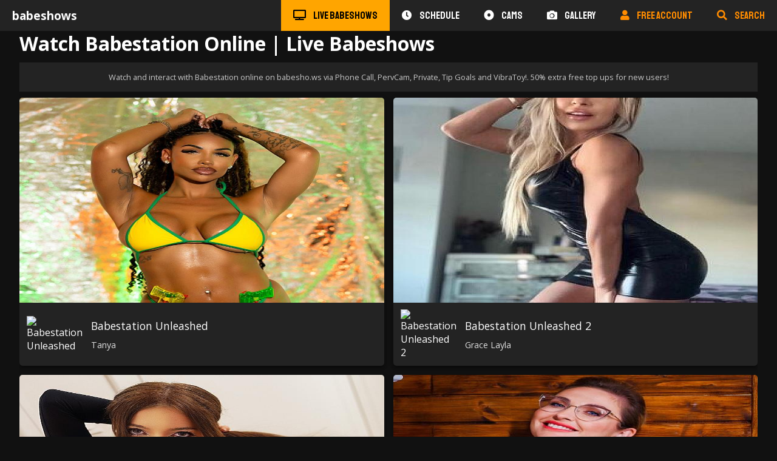

--- FILE ---
content_type: text/html; charset=UTF-8
request_url: https://babesho.ws/live-babeshows/babestation
body_size: 4824
content:
<!DOCTYPE html>
<html>

	<head>
		<meta charset="utf-8">
		<meta name="viewport" content="width=device-width, height=device-height, initial-scale=1"/>
		<title>Watch Babestation Online | Live Babeshows - Babestation - babeshows</title>
		<meta name="description" content="Watch Babestation and Babestation Daytime online also known as SmileTV2. See top babes including Preeti Young, Lori Buckby, Jada, Hannah Claydon, and more!">
		<link rel="stylesheet" href="https://babesho.ws/fa/css/all.css" type="text/css"/>
		<link rel="stylesheet" href="https://babesho.ws/styles/global.css?v=293x4m" type="text/css"/>
		<link rel="canonical" href="https://babesho.ws//live-babeshows/babestation"  />
				<link rel="stylesheet" href="https://babesho.ws/scripts/mediaelementplayer/mediaelementplayer.css" type="text/css" /> 
				<script src="//ajax.googleapis.com/ajax/libs/jquery/1.8.3/jquery.min.js"></script>
		<script src="https://www.google.com/recaptcha/api.js"></script>
		<meta http-equiv="Cache-Control" content="no-store">
		
		 
		<!--[if lt IE 9]>
			<link rel="stylesheet" href="https://babesho.ws/styles/ie8.css" type="text/css"/>
			<script src="https://oss.maxcdn.com/libs/html5shiv/3.7.0/html5shiv.js"></script>
			<script src="https://oss.maxcdn.com/libs/respond.js/1.4.2/respond.min.js"></script>
		<![endif]-->

<!-- Yandex.Metrika counter -->
<script type="text/javascript" >
   (function(m,e,t,r,i,k,a){m[i]=m[i]||function(){(m[i].a=m[i].a||[]).push(arguments)};
   m[i].l=1*new Date();k=e.createElement(t),a=e.getElementsByTagName(t)[0],k.async=1,k.src=r,a.parentNode.insertBefore(k,a)})
   (window, document, "script", "https://mc.yandex.ru/metrika/tag.js", "ym");

   ym(55147408, "init", {
        clickmap:true,
        trackLinks:true,
        accurateTrackBounce:true
   });
</script>
<!-- /Yandex.Metrika counter -->

	</head>

	<body>

		<div class="bar-top">
			<a href="https://babesho.ws/"><h1 class="site-title">babeshows</h1></a>
			<a href="#" class="mob-menu-toggle"><i class="fas fa-bars"></i> MENU</a>
			<div class="clear unclear-800"></div>

			<nav class="site-nav">
				<ul class="site-nav-list">
									<li class="site-nav-list-item">
						<a class="site-nav-list-item-link site-nav-list-item-link-selected" href="https://babesho.ws/live-babeshows">
							<i class="fas fa-tv"></i>  Live Babeshows						</a>
					</li>
									<li class="site-nav-list-item">
						<a class="site-nav-list-item-link " href="https://babesho.ws/schedule">
							<i class="fas fa-clock"></i>  Schedule						</a>
					</li>
									<li class="site-nav-list-item">
						<a class="site-nav-list-item-link " href="https://babesho.ws/cams">
							<i class="fas fa-dot-circle"></i>  Cams						</a>
					</li>
									<li class="site-nav-list-item">
						<a class="site-nav-list-item-link " href="https://babesho.ws/babeshow-caps">
							<i class="fas fa-camera"></i>  Gallery						</a>
					</li>
									<li class="site-nav-list-item">
						<a style="color: darkorange" class="site-nav-list-item-link" href="https://n4n.babecall.com/track/MTQuNDM4My4xMjIuMTI0LjAuMC4wLjAuMC4wLjAuMA/register">
							<i class="fas fa-user"></i> Free Account
						</a>
					</li>	
					
					<li class="site-nav-list-item">
						<a style="color: darkorange" class="site-nav-list-item-link" href="https://search.babesho.ws">
							<i class="fas fa-search"></i> Search
						</a>
					</li>						
				</ul>
				
			</nav>
			<div class="clear"></div>		
		</div>
		<div  id="main-container">
			
			<script src="https://jwpsrv.com/library/4IwB3KEzEeOzIyIACmOLpg.js"></script>
 <div class="live-babeshows-container">
    <h1 style="color:#fff">Watch Babestation Online | Live Babeshows</h1>
    
        <div class="message">
         Watch and interact with Babestation online on babesho.ws via Phone Call, PervCam, Private, Tip Goals and VibraToy!. 50% extra free top ups for new users!
    </div>
    
    

    <div class="live-babeshows-channel-listing">
        <ul class="live-babeshows-channel-list">
                                        <li>
                    <a 

                        data-channel-type = "iframe"
                        
                        data-channel-location = "aHR0cHM6Ly9uNG4uYmFiZWNhbGwuY29tL3RyYWNrL01UUXVORE00TXk0eE1qSXVNVFV4TGpBdU1DNHdMakF1TUM0d0xqQXVNQS9iYWJlc3RhdGlvbi1jYW1zL3BlcmZvcm1lcnMvdGFueWE/Y3VzdF9jdXN0b20yPTE0MTQ5ODg2NzEmY3VzdF9jdXN0b20zPWJhYmVzdGF0aW9uY2FtcystK3Rhbnlh"
                        data-channel-title = "Babestation Unleashed"
                        data-channel-id = "2"
			data-channel-redir-url = "https://babesho.ws/live-babeshows/babestation-unleashed"
                         
                        class = "de-selected channel-listing-link" 
                        href = "https://babesho.ws/live-babeshows/babestation-unleashed"
			target="_blank"
			
                    >
                            <div class="widescreen-image">
                                <img alt="Tanya on Babestation Unleashed" src="https://cdn.babestationcams.com/public/performers/profile_image/a70755a9-ba3d-476a-a31a-1c40ff35a5d8/9469be71-761d-47d6-9a5d-5ff133dad93c/conversions/de09e7c6-e708-11f0-8729-028faa7fec5623322111102036-thumb-webp.jpg" class="channel-listing-streamshot" />
                            </div>    
                            <img alt="Babestation Unleashed" class="channel-listing-icon" src="https://lic.me/i/2pt89" />
                            <div class="channel-listing-info">
                                <span  class="channel-listing-title">
                                    Babestation Unleashed                                </span>
                                <br />
                                <span class="channel-listing-babe-online">Tanya</span>
                            </div>
                    </a>
                </li>
                                        <li>
                    <a 

                        data-channel-type = "iframe"
                        
                        data-channel-location = "aHR0cHM6Ly9uNG4uYmFiZWNhbGwuY29tL3RyYWNrL01UUXVORE00TXk0eE1qSXVNVFV4TGpBdU1DNHdMakF1TUM0d0xqQXVNQS9iYWJlc3RhdGlvbi1jYW1zL3BlcmZvcm1lcnMvZ3JhY2UtbGF5bGE/Y3VzdF9jdXN0b20yPTE0MTQ5ODg2NzEmY3VzdF9jdXN0b20zPWJhYmVzdGF0aW9uY2FtcystK2dyYWNlbGF5bGE="
                        data-channel-title = "Babestation Unleashed 2"
                        data-channel-id = "3"
			data-channel-redir-url = "https://babesho.ws/live-babeshows/babestation-unleashed-2"
                         
                        class = "de-selected channel-listing-link" 
                        href = "https://babesho.ws/live-babeshows/babestation-unleashed-2"
			target="_blank"
			
                    >
                            <div class="widescreen-image">
                                <img alt="Grace Layla on Babestation Unleashed 2" src="https://cdn.babestationcams.com/public/performers/profile_image/1dfc7bfc-75eb-4b42-a60f-8bda2ce0423f/495617dd-3ec6-4632-a764-b545c9fe6c57/conversions/5581341a-ef99-11f0-b5b0-c25c1645a82823322111104411-thumb-webp.jpg" class="channel-listing-streamshot" />
                            </div>    
                            <img alt="Babestation Unleashed 2" class="channel-listing-icon" src="https://lic.me/i/2pt89" />
                            <div class="channel-listing-info">
                                <span  class="channel-listing-title">
                                    Babestation Unleashed 2                                </span>
                                <br />
                                <span class="channel-listing-babe-online">Grace Layla</span>
                            </div>
                    </a>
                </li>
                                        <li>
                    <a 

                        data-channel-type = "iframe"
                        
                        data-channel-location = "[base64]"
                        data-channel-title = "Babenation"
                        data-channel-id = "555"
			data-channel-redir-url = "https://babesho.ws/live-babeshows/babenation"
                         
                        class = "de-selected channel-listing-link" 
                        href = "https://babesho.ws/live-babeshows/babenation"
			target="_blank"
			
                    >
                            <div class="widescreen-image">
                                <img alt="GraceShow on Babenation" src="https://cdn.babestationcams.com/public/performers/profile_image/6ddadec3-3b1f-4795-a2cf-7b5fb2b92cde/34c26b9d-d058-49e9-9eca-065b5f9f4fd2/conversions/9508e7ba-dcb9-11f0-b426-e6e0dc1f4f6d23322111107780-thumb-webp.jpg" class="channel-listing-streamshot" />
                            </div>    
                            <img alt="Babenation" class="channel-listing-icon" src="https://lic.me/thumbnails/b/a/babestation.png" />
                            <div class="channel-listing-info">
                                <span  class="channel-listing-title">
                                    Babenation                                </span>
                                <br />
                                <span class="channel-listing-babe-online">GraceShow</span>
                            </div>
                    </a>
                </li>
                                        <li>
                    <a 

                        data-channel-type = "iframe"
                        
                        data-channel-location = "aHR0cHM6Ly9uNG4uYmFiZWNhbGwuY29tL3RyYWNrL01UUXVORE00TXk0eE1qSXVNVFV4TGpBdU1DNHdMakF1TUM0d0xqQXVNQS9iYWJlc3RhdGlvbi1jYW1zL3BlcmZvcm1lcnMvY2Fyby1qaG9uZXM/Y3VzdF9jdXN0b20yPTE0MTQ5ODg2NzEmY3VzdF9jdXN0b20zPWJhYmVzdGF0aW9uY2FtcystK2Nhcm9qaG9uZXM="
                        data-channel-title = "Babestation"
                        data-channel-id = "5"
			data-channel-redir-url = "https://babesho.ws/live-babeshows/babestation"
                         
                        class = "selected channel-listing-link" 
                        href = "https://babesho.ws/live-babeshows/babestation"
			target="_blank"
			
                    >
                            <div class="widescreen-image">
                                <img alt="Caro Jhones on Babestation" src="https://cdn.babestationcams.com/public/performers/profile_image/dcee41c8-58d4-498f-82a3-d6cd970564c5/11561b39-b259-4aaa-a53c-eb8ffa192d84/conversions/11e33314-60ad-11f0-98df-028faa7fec5623322111107159-thumb-webp.jpg" class="channel-listing-streamshot" />
                            </div>    
                            <img alt="Babestation" class="channel-listing-icon" src="https://lic.me/thumbnails/b/a/babestation.png" />
                            <div class="channel-listing-info">
                                <span  class="channel-listing-title">
                                    Babestation                                </span>
                                <br />
                                <span class="channel-listing-babe-online">Caro Jhones</span>
                            </div>
                    </a>
                </li>
                                        <li>
                    <a 

                        data-channel-type = "iframe"
                        
                        data-channel-location = "aHR0cHM6Ly9uNG4uYmFiZWNhbGwuY29tL3RyYWNrL01UUXVORE00TXk0eE1qSXVNVFV4TGpBdU1DNHdMakF1TUM0d0xqQXVNQS9iYWJlc3RhdGlvbi1jYW1zL3BlcmZvcm1lcnMvYW5pc3N5YS1qYXk/Y3VzdF9jdXN0b20yPTE0MTQ5ODg2NzEmY3VzdF9jdXN0b20zPWJhYmVzdGF0aW9uY2FtcystK2FuaXNzeWFqYXk="
                        data-channel-title = "Babestation Xtra"
                        data-channel-id = "6"
			data-channel-redir-url = "https://babesho.ws/live-babeshows/babestation-xtra"
                         
                        class = "de-selected channel-listing-link" 
                        href = "https://babesho.ws/live-babeshows/babestation-xtra"
			target="_blank"
			
                    >
                            <div class="widescreen-image">
                                <img alt="Anissya Jay on Babestation Xtra" src="https://cdn.babestationcams.com/public/performers/profile_image/f44535dc-993c-4bf2-9825-8f335e0abba7/f0e03931-fe15-4c3d-9c16-7b1b8b14e0ae/conversions/f7e57dac-87ce-11f0-9380-028faa7fec5623322111107255-thumb-webp.jpg" class="channel-listing-streamshot" />
                            </div>    
                            <img alt="Babestation Xtra" class="channel-listing-icon" src="https://lic.me/thumbnails/b/a/babestationxtra.png" />
                            <div class="channel-listing-info">
                                <span  class="channel-listing-title">
                                    Babestation Xtra                                </span>
                                <br />
                                <span class="channel-listing-babe-online">Anissya Jay</span>
                            </div>
                    </a>
                </li>
                                        <li>
                    <a 

                        data-channel-type = "iframe"
                        
                        data-channel-location = "[base64]"
                        data-channel-title = "Babestation Blue"
                        data-channel-id = "8"
			data-channel-redir-url = "https://babesho.ws/live-babeshows/babestation-blue"
                         
                        class = "de-selected channel-listing-link" 
                        href = "https://babesho.ws/live-babeshows/babestation-blue"
			target="_blank"
			
                    >
                            <div class="widescreen-image">
                                <img alt="Eva Nadyne on Babestation Blue" src="https://cdn.babestationcams.com/public/performers/profile_image/7ef87c15-2e07-4d64-984a-5f51408b5b76/8b08c046-7639-4895-9ebb-2290428bda17/conversions/b8ea0df0-c6eb-11f0-89ba-e6e0dc1f4f6d23322111106643-thumb-webp.jpg" class="channel-listing-streamshot" />
                            </div>    
                            <img alt="Babestation Blue" class="channel-listing-icon" src="https://lic.me/i/2pt8h" />
                            <div class="channel-listing-info">
                                <span  class="channel-listing-title">
                                    Babestation Blue                                </span>
                                <br />
                                <span class="channel-listing-babe-online">Eva Nadyne</span>
                            </div>
                    </a>
                </li>
                                        <li>
                    <a 

                        data-channel-type = "iframe"
                        
                        data-channel-location = "aHR0cHM6Ly9uNG4uYmFiZWNhbGwuY29tL3RyYWNrL01UUXVORE00TXk0eE1qSXVNVFV4TGpBdU1DNHdMakF1TUM0d0xqQXVNQS9iYWJlc3RhdGlvbi1jYW1zL3BlcmZvcm1lcnMvcGFtZWxhLWdsb3c/Y3VzdF9jdXN0b20yPTE0MTQ5ODg2NzEmY3VzdF9jdXN0b20zPWJhYmVzdGF0aW9uY2FtcystK3BhbWVsYWdsb3c="
                        data-channel-title = "Unleashed on TV"
                        data-channel-id = "46"
			data-channel-redir-url = "https://babesho.ws/live-babeshows/unleashed-on-tv"
                         
                        class = "de-selected channel-listing-link" 
                        href = "https://babesho.ws/live-babeshows/unleashed-on-tv"
			target="_blank"
			
                    >
                            <div class="widescreen-image">
                                <img alt="Pamela Glow on Unleashed on TV" src="https://cdn.babestationcams.com/public/performers/profile_image/91de96bf-3565-454a-90d3-74a5d6370acc/648d6f24-96c1-44b5-a93d-32e96e4f9420/conversions/04ba7c64-f123-11ef-8743-028faa7fec5623322111107351-thumb-webp.jpg" class="channel-listing-streamshot" />
                            </div>    
                            <img alt="Unleashed on TV" class="channel-listing-icon" src="https://lic.me/i/2pt89" />
                            <div class="channel-listing-info">
                                <span  class="channel-listing-title">
                                    Unleashed on TV                                </span>
                                <br />
                                <span class="channel-listing-babe-online">Pamela Glow</span>
                            </div>
                    </a>
                </li>
                                        <li>
                    <a 

                        data-channel-type = "iframe"
                        
                        data-channel-location = "aHR0cHM6Ly9uNG4uYmFiZWNhbGwuY29tL3RyYWNrL01UUXVORE00TXk0eE1qSXVNVFV4TGpBdU1DNHdMakF1TUM0d0xqQXVNQS9iYWJlc3RhdGlvbi1jYW1zL3BlcmZvcm1lcnMvYXJpYW5hLWFyaWE/Y3VzdF9jdXN0b20yPTE0MTQ5ODg2NzEmY3VzdF9jdXN0b20zPWJhYmVzdGF0aW9uY2FtcystK2FyaWFuYWFyaWE="
                        data-channel-title = "Babestation Daytime"
                        data-channel-id = "1"
			data-channel-redir-url = "https://babesho.ws/live-babeshows/babestation-daytime"
                         
                        class = "de-selected channel-listing-link" 
                        href = "https://babesho.ws/live-babeshows/babestation-daytime"
			target="_blank"
			
                    >
                            <div class="widescreen-image">
                                <img alt="Ariana Aria on Babestation Daytime" src="https://cdn.babestationcams.com/public/performers/profile_image/4ba72211-7a1a-4181-b27d-511ee82d744c/6f31a509-04a9-4f4e-a129-40f8362aea1b/conversions/740387b2-c514-11f0-9551-e6e0dc1f4f6d23322111103685-thumb-webp.jpg" class="channel-listing-streamshot" />
                            </div>    
                            <img alt="Babestation Daytime" class="channel-listing-icon" src="https://lic.me/thumbnails/b/s/bsdaytime.png" />
                            <div class="channel-listing-info">
                                <span  class="channel-listing-title">
                                    Babestation Daytime                                </span>
                                <br />
                                <span class="channel-listing-babe-online">Ariana Aria</span>
                            </div>
                    </a>
                </li>
                                        <li>
                    <a 

                        data-channel-type = "iframe"
                        
                        data-channel-location = "aHR0cHM6Ly9uNG4uYmFiZWNhbGwuY29tL3RyYWNrL01UUXVORE00TXk0eE1qSXVNVFV4TGpBdU1DNHdMakF1TUM0d0xqQXVNQS9iYWJlc3RhdGlvbi1jYW1zL3BlcmZvcm1lcnMvY3J5c3RhbHg/Y3VzdF9jdXN0b20yPTE0MTQ5ODg2NzEmY3VzdF9jdXN0b20zPWJhYmVzdGF0aW9uY2FtcystK2NyeXN0YWx4"
                        data-channel-title = "Babestation Daytime Xtra"
                        data-channel-id = "17"
			data-channel-redir-url = "https://babesho.ws/live-babeshows/babestation-daytime-xtra"
                         
                        class = "de-selected channel-listing-link" 
                        href = "https://babesho.ws/live-babeshows/babestation-daytime-xtra"
			target="_blank"
			
                    >
                            <div class="widescreen-image">
                                <img alt="CrystalX on Babestation Daytime Xtra" src="https://cdn.babestationcams.com/public/performers/profile_image/e9f86df5-2842-4b7f-b36f-7cadaed0539e/bb5e59a4-79d1-4495-949f-08644a24e087/conversions/86cdffdc-dc32-11f0-887e-028faa7fec5623322111107904-thumb-webp.jpg" class="channel-listing-streamshot" />
                            </div>    
                            <img alt="Babestation Daytime Xtra" class="channel-listing-icon" src="" />
                            <div class="channel-listing-info">
                                <span  class="channel-listing-title">
                                    Babestation Daytime Xtra                                </span>
                                <br />
                                <span class="channel-listing-babe-online">CrystalX</span>
                            </div>
                    </a>
                </li>
                                        <li>
                    <a 

                        data-channel-type = "iframe"
                        
                        data-channel-location = "[base64]"
                        data-channel-title = "Babestation Starlets"
                        data-channel-id = "7"
			data-channel-redir-url = "https://babesho.ws/live-babeshows/babestation-starlets"
                         
                        class = "de-selected channel-listing-link" 
                        href = "https://babesho.ws/live-babeshows/babestation-starlets"
			target="_blank"
			
                    >
                            <div class="widescreen-image">
                                <img alt="Monet Cherry on Babestation Starlets" src="https://cdn.babestationcams.com/public/performers/profile_image/cfaf32b1-8223-4c42-a706-b4f72e73dd15/8f18f969-815c-4343-b7c1-77d38e0389ea/conversions/7e0cd908-c527-11f0-bb15-e6e0dc1f4f6d23322111106452-thumb-webp.jpg" class="channel-listing-streamshot" />
                            </div>    
                            <img alt="Babestation Starlets" class="channel-listing-icon" src="/icons/c2f9545a5e2076bf115a7b93e981f1a2.png" />
                            <div class="channel-listing-info">
                                <span  class="channel-listing-title">
                                    Babestation Starlets                                </span>
                                <br />
                                <span class="channel-listing-babe-online">Monet Cherry</span>
                            </div>
                    </a>
                </li>
                                        <li>
                    <a 

                        data-channel-type = "iframe"
                        
                        data-channel-location = "[base64]"
                        data-channel-title = "Thai Chat"
                        data-channel-id = "19"
			data-channel-redir-url = "https://babesho.ws/live-babeshows/thai-chat"
                         
                        class = "de-selected channel-listing-link" 
                        href = "https://babesho.ws/live-babeshows/thai-chat"
			target="_blank"
			
                    >
                            <div class="widescreen-image">
                                <img alt="Miss Emma Evelyn on Thai Chat" src="https://cdn.babestationcams.com/public/performers/profile_image/d506e73e-40a5-467c-a5c6-62692a8f8925/3df65dbf-8c14-4d4c-8aa8-bc5d5404de8d/conversions/9f66ff50-b05d-11ef-af7e-028faa7fec5623322111106541-thumb-webp.jpg" class="channel-listing-streamshot" />
                            </div>    
                            <img alt="Thai Chat" class="channel-listing-icon" src="https://lic.me/i/2pt8f" />
                            <div class="channel-listing-info">
                                <span  class="channel-listing-title">
                                    Thai Chat                                </span>
                                <br />
                                <span class="channel-listing-babe-online">Miss Emma Evelyn</span>
                            </div>
                    </a>
                </li>
                                        <li>
                    <a 

                        data-channel-type = "iframe"
                        
                        data-channel-location = "[base64]"
                        data-channel-title = "Babestation Latinas"
                        data-channel-id = "32"
			data-channel-redir-url = "https://babesho.ws/live-babeshows/babestation-latinas"
                         
                        class = "de-selected channel-listing-link" 
                        href = "https://babesho.ws/live-babeshows/babestation-latinas"
			target="_blank"
			
                    >
                            <div class="widescreen-image">
                                <img alt="Autumn Lee on Babestation Latinas" src="https://cdn.babestationcams.com/public/performers/profile_image/bd0bfe8b-bb33-42ed-ad41-b6e7b3883ca7/a6e0734f-1333-4cd6-afa1-35c7abeffdd7/conversions/679494ff-7775-4c05-a0b9-62914bf8a22223322111105843-thumb-webp.jpg" class="channel-listing-streamshot" />
                            </div>    
                            <img alt="Babestation Latinas" class="channel-listing-icon" src="" />
                            <div class="channel-listing-info">
                                <span  class="channel-listing-title">
                                    Babestation Latinas                                </span>
                                <br />
                                <span class="channel-listing-babe-online">Autumn Lee</span>
                            </div>
                    </a>
                </li>
                                        <li>
                    <a 

                        data-channel-type = "iframe"
                        
                        data-channel-location = "[base64]"
                        data-channel-title = "Hot and Wet TV"
                        data-channel-id = "38"
			data-channel-redir-url = "https://babesho.ws/live-babeshows/hot-and-wet-tv"
                         
                        class = "de-selected channel-listing-link" 
                        href = "https://babesho.ws/live-babeshows/hot-and-wet-tv"
			target="_blank"
			
                    >
                            <div class="widescreen-image">
                                <img alt="Miss Foxx on Hot and Wet TV" src="https://cdn.babestationcams.com/public/performers/profile_image/19943ae5-0f28-4d9d-a700-d1bff2878285/1b403d62-3fa8-4d81-b275-9567a011e1cb/conversions/7de6d082-a0ba-4745-ae0f-d2ea1d65e81023322111102204-thumb-webp.jpg" class="channel-listing-streamshot" />
                            </div>    
                            <img alt="Hot and Wet TV" class="channel-listing-icon" src="https://lic.me/thumbnails/h/w/hwtv.png" />
                            <div class="channel-listing-info">
                                <span  class="channel-listing-title">
                                    Hot and Wet TV                                </span>
                                <br />
                                <span class="channel-listing-babe-online">Miss Foxx</span>
                            </div>
                    </a>
                </li>
                                        <li>
                    <a 

                        data-channel-type = "iframe"
                        
                        data-channel-location = "[base64]"
                        data-channel-title = "Live Sex Latinas"
                        data-channel-id = "4"
			data-channel-redir-url = "https://babesho.ws/live-babeshows/live-sex-latinas"
                         
                        class = "de-selected channel-listing-link" 
                        href = "https://babesho.ws/live-babeshows/live-sex-latinas"
			target="_blank"
			
                    >
                            <div class="widescreen-image">
                                <img alt="Scarlett Sexy Milf on Live Sex Latinas" src="https://cdn.babestationcams.com/public/performers/profile_image/3a1d2857-69cc-4023-baef-7bc10cb9641e/2b565950-33d7-467a-a23f-e564557611d3/conversions/a06b4466-d009-11f0-9e13-e6e0dc1f4f6d23322111106702-thumb-webp.jpg" class="channel-listing-streamshot" />
                            </div>    
                            <img alt="Live Sex Latinas" class="channel-listing-icon" src="https://lic.me/thumbnails/l/s/lsl.png" />
                            <div class="channel-listing-info">
                                <span  class="channel-listing-title">
                                    Live Sex Latinas                                </span>
                                <br />
                                <span class="channel-listing-babe-online">Scarlett Sexy Milf</span>
                            </div>
                    </a>
                </li>
                    </ul>
        <script>
            var you = 'https://babesho.ws/';
        </script>   
    </div>
</div>



			
					</div>

					<div id="main-footer">
					<a style="color:white" target="_blank" href="/static/privacypolicy.pdf" >Privacy Policy</a> &nbsp;&nbsp; |  &nbsp;&nbsp;
					<a style="color:white" target="_blank" href="/static/termsofservice.pdf">Terms of Service</a> &nbsp;&nbsp; | &nbsp;&nbsp;
					<a style="color:white;cursor:pointer" onclick="this.href = atob('bWFpbHRvOmluZm9AZ2FtZW5ldHdvcmtidi5jb20/c3ViamVjdD1iYWJzaG8ud3M=')" style="cursor:pointer" >Contact Us</a>   &nbsp;&nbsp; | &nbsp;&nbsp;  
					<a style="color:white;cursor:pointer" target="_blank" onclick="this.href = atob('aHR0cHM6Ly9mb3Jtcy50dmFsd2F5cy5jb20vY29udGVudC1yZW1vdmFsP3NpdGU9Yndz')" style="cursor:pointer" >Content Removal</a> 
			</div>
				
					<script src="https://babesho.ws/scripts/main.js"></script>
					<script src="https://babesho.ws/scripts/Cookie.js"></script>
					<script src="https://babesho.ws/scripts/mediaelementplayer/mediaelement-and-player.js"></script>
					<script src="https://babesho.ws/scripts/livebabeshows.js?new=2d9f"></script>
				
	<script defer src="https://static.cloudflareinsights.com/beacon.min.js/vcd15cbe7772f49c399c6a5babf22c1241717689176015" integrity="sha512-ZpsOmlRQV6y907TI0dKBHq9Md29nnaEIPlkf84rnaERnq6zvWvPUqr2ft8M1aS28oN72PdrCzSjY4U6VaAw1EQ==" data-cf-beacon='{"version":"2024.11.0","token":"0ab3afe209e94c31ab082334a350f6c0","r":1,"server_timing":{"name":{"cfCacheStatus":true,"cfEdge":true,"cfExtPri":true,"cfL4":true,"cfOrigin":true,"cfSpeedBrain":true},"location_startswith":null}}' crossorigin="anonymous"></script>
</body>

</html>




--- FILE ---
content_type: text/css
request_url: https://babesho.ws/styles/global.css?v=293x4m
body_size: 5356
content:
@import url('https://fonts.googleapis.com/css?family=Open+Sans:400,700|Staatliches');

* {
	padding: 0px;
	margin: 0px;
	box-sizing: border-box;
	-moz-box-sizing: border-box;
	font-family: 'Open Sans', sans-serif;
}

.l {
	float: left;
}



.r {
	float: right;
}

html {
	height: 100%;
}

body {
	background: #111;
	min-width: 320px;
	height: 100%;
	height: calc(100% - 32px);
	font-size: 16px;
	padding-top: 1px;
	margin-top: -1px;
}

a,
img {
	border: none;
	outline: 0;
}

a,
a:link,
a:visited,
a:active,
a:hover {
	outline: none;
	text-decoration: none;
	color: #f0f0f0;
}

ul,
li {
	list-style-type: none;
}

.clear {
	clear: both;
	display: block;
}

/* ~~~~~~~~~~~~~~~~~~~~~~~~~~~~~~~~~~~~~~~~~ */


.inline-link,
.inline-link:link,
.inline-link:visited {
	text-decoration: underline;
}

.box {
	background: #232323;
	border-radius: 3px;
	border-top-width: 2px;
	padding: 20px;
	color: #fff;

}

.index-module {
	padding: 0px;
	padding-top: 0;
	border-top: 0;

	margin-top: 10px;
}


.index-module-content {
	padding: 10px;
}

.index-module h1 {
	background: #5c5c5c;
	color: #ffffff;
	font-size: 1.2em;
	text-align: center;
	padding: 3px;
}


.index-module h2 {
	font-size: 1em;

	padding-bottom: 3px;
}

.index-module-view-all-link,
.index-module-view-all-link:link,
.index-module-view-all-link:visited {
	text-decoration: underline;
	font-size: 0.7em;
	color: #ffffff;
}

.index-module-post-listing,
.index-module-post-listing li {
	display: block;
}

.index-module-post-link,
.index-module-post-link:link,
.index-module-post-link:visited {
	font-size: .8em;
}

#twitter-widget-0 {
	width: 100% !important;
	height: 735px !important;
	display: block;
}

.channel-listing-link {
	display: block;
	margin-bottom: 10px;
	position: relative;
	border-radius: 5px;
	overflow: hidden;
	box-shadow: 0 4px 5px 0 rgba(0, 0, 0, 0.14), 0 1px 10px 0 rgba(0, 0, 0, 0.12), 0 2px 4px -1px rgba(0, 0, 0, 0.3);
}

.channel-listing-link .exticon {
	position: absolute;
	top: 2px;
	right: 2px;
	width: 15px;
}


.channel-listing-icon,
.channel-listing-title,
.channel-listing-info {
	display: inline-block;
	vertical-align: middle;
}

.channel-listing-babe-online {
	font-size: 0.9em;
	margin-top: 10px;
	display: block;
	opacity: 0.85;
}

.channel-listing-icon {
	margin-right: 10px;
	width: 40px;
	height: 32.5px;
}

.bar-top {
	position: fixed;
	top: 0px;
	left: 0px;
	width: 100%;
	background: #232323;
	padding: 5px;
	z-index: 50;

}

.site-title {
	color: #ffffff;
	font-size: large;
	float: left;
}

.channel-linkback,
.source-notice,
.cap-babe-schedule {
	display: block;
	padding: 5px;
	text-align: center;
	color: #fff;
	margin: 10px 0px;
	font-size: 0.9em;
}

.cap-babe-schedule {
	max-width: 650px;
	margin: 20px auto;
	font-size: 1em;
	line-height: 2;
	border: 1px solid #d8d8d8;
	border-left: none;
	border-right: none;
	padding: 20px 0;
}

.cap-babe-schedule img {
	margin-right: 10px;
	display: block;
	float: left;
	height: 80px;
	width: 50px;
}

.cap-babe-schedule-headshot {
	max-width: 130px;
}

.cap-babe-schedule p {
	display: block;
	font-size: 0.8em;
}

.source-notice a,
.channel-linkback a,
.cap-babe-schedule a {
	font-weight: bold;
}

#main-footer {
	font-size: small;
	color: white;
	width: 100%;
	opacity: 0.9;
	width: 95%;
	max-width: 3000px;
	margin: auto;
	padding-bottom: 50px;
}

.mob-menu-toggle,
.mob-menu-toggle:link,
.mob-menu-toggle:visited {
	float: right;
	color: #ffffff;
	font-size: small;
}

.site-nav {
	margin-top: 5px;
	display: none;
}



.site-nav-list-item {
	display: block;
}

i {
	margin-right: 10px;
}

.site-nav-list-item-link,
.site-nav-list-item-link:link,
.site-nav-list-item-link:visited,
.mob-menu-toggle {
	padding: 15px;
	border-radius: 4px;
	color: #ffffff;
	text-transform: uppercase;
	font-family: 'Staatliches', cursive;
	font-size: 1.05em;
}

.site-nav-list-item:last-child .site-nav-list-item-link {
	border-right: none;
}

.mob-menu-toggle-selected,
.mob-menu-toggle-selected:link,
.mob-menu-toggle-selected:visited,
.site-nav-list-item-link-selected,
.site-nav-list-item-link-selected:link,
.site-nav-list-item-link-selected:visited {
	background: orange;
	color: #000;
}

.site-nav-list-item-link {
	width: 100%;
	display: block;
	clear: both;
	margin-top: 3px;
}

#main-container {
	width: 95%;
	max-width: 3000px;
	margin: 50px auto;
	overflow: hidden;
	min-height: 100%;
}

.video-wrapper {
	position: relative;
	padding-bottom: 56.25%;
	height: 0;
	background: rgb(148, 148, 148);
}

.video-wrapper object,
.video-wrapper img,
.video-wrapper embed,
.video-wrapper iframe,
.video-wrapper img,
.video-wrapper video {
	position: absolute;
	top: 0;
	left: 0;
	width: 100%;
	height: 100%;
}

#channel-listing {
	margin-top: 10px;
}

.channel-link {
	display: block;
	border: 1px solid #d8d8d8;
	padding: 3px;
	background: #fafafa;
	margin-bottom: 3px;
	margin-top: 0px;
}

.channel-link span {
	display: block;
	text-align: center;
	margin-top: 5px;
	font-size: small;
}

.channel-link img {
	display: block;
	float: left;
	width: 56px;
	height: 28px;
	background: #5c5c5c;
}

.channel-link-selected {
	font-weight: bold;
}

.content-listing-search-box {
	color: #fff;
	padding: 8px;
	width: 100%;
	background: rgba(255, 255, 255, 0.5);
	border: none;
	font-size: 1em;
}

.content-listing-search-box::placeholder {
	color: #fff;
}

.content-listing-search-form {
	width: 300px;
	margin: 20px 0;
}

.content-listing,
.content-listing:link,
.content-listing:visited {
	width: 100%;
	color: white;
	overflow: hidden;
	display: block;
	margin-top: 15px;
	position: relative;
}



.content-listing-title {
	bottom: 0px;
	left: 0px;
	display: block;
	text-align: center;
	width: 100%;
	font-size: 12px;
	padding: 10px;
	background: #232323;
}


.terms-container h2 {
	font-size: 1em;
	margin-bottom: 5px;
}

.terms-container p {
	margin-bottom: 5px;
	font-size: 0.8em;

}

.widescreen-image {
	position: relative;
	padding-bottom: 56.25%;
	height: 0;
}

.widescreen-image img {
	width: 100%;
	height: 100%;
	position: absolute;
	top: 0px;
	left: 0px;
}



.content-listing-tags {
	margin-top: 10px;
}

.content-listing-tags h1 {
	font-size: 1em;
	padding-bottom: 5px 0px;
}

.content-listing-pagination {
	padding: 10px;
	margin-top: 10px;
}

.content-listing-tag,
.content-listing-tag:link,
.content-listing-tag:visited {
	display: block;
	padding: 3px;
	color: #f0f0f0 !important;
	font-size: 0.8em;
	padding: 2px;
	float: left;
	width: 50%;
}

.page-switch-link {
	margin-right: 10px;
	margin-top: 2px;
}

.page-line-selected {
	font-weight: bold;
}

.page-line-link,
.page-line-link:link,
.page-line-link:visited {
	display: inline-block;
	padding: 8px;
	text-align: center;
	margin-right: 2px;
	background: rgba(0, 0, 0, 0.5);
	border-radius: 4px;
	min-width: 24px;
}

.pagination-line {
	margin-top: 10px;

}

.cap-image,
.cap-fullsize-link {
	max-width: 100%;

}

.cap-fullsize-link {
	line-height: 10px;
}

.cap-view-area {
	text-align: center;
	margin: 20px auto;
}

.cap-view-area h1,
.video-view-area h1,
.content-view-related-contents h1 {
	font-size: large;
	color: #fff;
	text-align: center;
	margin-bottom: 15px;
}

.content-view-related-contents {
	margin-top: 10px;
}



.truncate {
	width: 100%;
	white-space: nowrap;
	overflow: hidden;
	text-overflow: ellipsis;
}

.slider {
	position: relative;
	overflow: auto;
	margin-bottom: 10px;
	display: none;
}

.slider li {
	list-style: none;
	position: relative;
	background-repeat: no-repeat;
	background-size: cover;
	width: 100%;
}

.slider ul li {
	float: left;
}

.slider-image {
	width: 100%;
}

.slider-arrow,
.slider-arrow:link,
.slider-arrow:visited {
	position: absolute;
	top: 0;
	z-index: 1;
	color: #ffffff;
	padding: 4px;
	background: rgba(0, 0, 0, 0.5);
	font-size: 1em;
	height: auto;
	margin-top: 25%;
	margin-top: calc(25% - 10px);


}

.slider-arrow.next {
	right: 0;
}

.slider-arrow.prev {
	left: 0;
}

.slider-text {
	position: absolute;
	bottom: 0px;
	left: 0px;
	background: #000000;
	background: rgba(0, 0, 0, 0.5);
	color: #ffffff;
	font-size: 0.8em;
	width: 100%;
	padding: 3px;
	text-align: center;
}

.slider-link {
	display: block;
}

.index-module-post-link {
	display: block;
	padding-bottom: 3px;
	padding-top: 3px;
	border-bottom: 1px solid #eeeeee;
}

.index-module-post-link img {
	float: left;
	width: 80px;
	height: 45px;
	display: block;
	margin-right: 10px;

}

.index-module-post-link-text {
	font-size: 1em;
}

.live-babeshows-container,
.live-babeshows-container .livestream-player {
	width: 100%;
	height: 100%;


}



@media screen and (min-width : 450px) {

	.live-babeshows-container .live-babeshows-channel-list,
	.caps-container {
		display: grid;
		grid-template-columns: repeat(auto-fill, minmax(400px, 1fr));
		grid-gap: 15px;
		margin: 10px auto;
	}

}


.live-babeshows-container .channel-listing-link:not(.selectable) {
	display: none;
}

.livestream-player {
	background: #000000;
	overflow: hidden;
}

.livestream-player iframe,
.livestream-player video,
.livestream-player img,
.livestream-player object {
	width: 100%;
	height: 100%;
	border: none;
	outline: none;
	overflow: hidden;
	display: block;
	background: #000000;
}

.live-babeshows-channel-listing .channel-listing-link {
	background: #232323;
	color: white;
	margin: 0;
}

@media screen and (max-width : 450px) {
	.live-babeshows-channel-listing .channel-listing-link {
		margin-bottom: 10px;
	}
}


.channel-listing-icon {
	margin-left: 12px;
	width: 80px;
	height: auto;
}

.schedule-lists-container .channel-listing-icon {
	width: 35px;
}

.channel-listing-info {
	padding: 25px 12px;
}

.live-babeshows-channel-listing li:last-child .channel-listing-link {
	border-bottom: none;
}

.live-babeshows-container .message {
	background: #232323;
	color: rgba(255, 255, 255, 0.75);
	padding: 15px;
	width: 100%;
	vertical-align: middle;
	font-size: 0.8em;
	margin: 10px auto;
}

.live-babeshows-container .message img {
	vertical-align: middle;
	width: 30px;
}

@media screen and (min-width: 600px) {
	.live-babeshows-container .message {
		text-align: center;
	}
}

.live-babeshows-channel-listing .channel-listing-link:hover .channel-listing-info {
	color: #ffffff;
}

.live-babeshows-channel-listing .channel-listing-link .channel-listing-title {
	font-size: 1.1em;
}

.on-now-schedule-channel .channel-listing-title {
	font-size: 0.9em;
}

.on-now-schedule-channel {
	margin-bottom: 10px;
	background: #fafafa;
	border-radius: 5px;
	border: 1px solid #d8d8d8;
}

.on-now-schedule-listing-container {
	padding: 0px 5px;
}

.on-now-schedule-channel .channel-listing-link {
	background: #f0f0f0;
	padding: 3px;
	border-top-left-radius: 5px;
	border-top-right-radius: 5px;
}

.on-now-babe {
	display: block;
	float: left;
	overflow: hidden;
	margin-right: 5px;
	width: 84px;
	margin-bottom: 5px;
}

.on-now-babe-name {
	width: 100%;
	background: #000000;
	background: rgba(0, 0, 0, 0.8);
	color: #ffffff;
	font-size: 0.6em;
	text-align: center;
	padding: 3px;
	display: block;
}

.on-now-headshot-wrapper {
	width: 84px;
	height: 76px;
	overflow: hidden;
}

.on-now-headshot {
	display: block;
	min-height: 100%;
	min-width: 100%;
	overflow: hidden;
}

.livestream-overlay-container {
	display: none;
}

#iframePlayer,
#jwplayer,
#media-element-container {
	height: 100%;
	width: 100%;
}

#media-element-player {
	width: 100%;
	height: 100%;
}

#iframePlayer {
	z-index: 1;
}

.mejs-container {
	height: 100% !important;
}

.livestream-overlay-container {
	z-index: 100;
	height: 60px;
	position: absolute;
	bottom: 60px;
	width: 100%;
}

.livestream-overlay {
	width: 95%;
	max-width: 950px;
	margin: auto;
	background: rgb(0, 0, 0);
	background: rgba(0, 0, 0, 0.5);
	padding: 10px;
	border-radius: 10px;
	font-size: 0.8em;
	color: #fff;
	text-align: center;
}

.schedule-header {
	margin: 15px 0;
}

.cams-search-form {
	margin-bottom: 10px;
}

.schedule-listing-container {
	width: 100%;
	margin-bottom: 10px;

}

.schedule-listing-text {
	font-size: 1em;
}

.schedule-header-title {
	color: #ffffff;
}

.schedule-listing {
	display: block;
	padding: 5px 0;
	color: #fff;
	border-radius: 10px;
	overflow: hidden;
	box-shadow: 0 4px 5px 0 rgba(0, 0, 0, 0.14), 0 1px 10px 0 rgba(0, 0, 0, 0.12), 0 2px 4px -1px rgba(0, 0, 0, 0.3);
}

.schedule-listing-list {
	display: grid;
	padding: 0px 10px 10px 10px;
	grid-template-columns: repeat(auto-fill, minmax(220px, 1fr));
	grid-gap: 15px;
	margin: 10px auto;
	align-content: space-between;
	width: 100%;
}

@media screen and (max-width: 800px) {
	.schedule-listing-list {
		grid-template-columns: repeat(auto-fill, minmax(150px, 1fr));
	}

	.schedule-listing-list .schedule-babe-image {
		height: auto;
	}
}

.schedule-day-title {
	font-size: 1.1em;
	display: block;
	color: #fff;
	text-align: center;
	margin-bottom: 5px;
	padding: 2px 0px;
}

.schedule-listing.new-day {
	margin-top: 20px;
}

.schedule-babe-link,
.schedule-babe-link:link,
.schedule-babe-link:visited {
	text-decoration: none;
	color: inherit;
	display: block;
}

.schedule-listing .name {
	text-align: center;
	padding: 10px;
	font-weight: bold;
	background: #232323;
	font-size: 1em;
}

/* ~~~~~~~~~~~~~~~~~~~~~~~~~~~~~~~~~~~~~~~~~ */

.dynamic-ad-container .banner-ad-120 {
	display: none;
}

.freemins-link,
.freemins-link:link,
.freemins-link:visited {
	width: 100%;
	display: none;
	text-align: center;
	font-size: 0.9em;
	color: #fff;
	background: #DA8507;
	padding: 4px;
}


.schedule-babe-image,
.schedule-listing-text {
	line-height: 1.4;
	vertical-align: middle;
}

.schedule-babe-image {
	width: 100%;
	height: 330px;
	object-fit: cover;
}

.schedule-shift-time {
	font-size: 1em;
	text-align: center;
	background: #232323;
	padding: 10px;
}

.schedule-date-selection {
	margin: 10px 0px;
}

.schedule-date-link,
.schedule-date-link:link,
.schedule-date-link:visited {
	display: block;
	float: left;
	padding: 10px;
	border-radius: 0;
	font-size: 0.8em;
	text-align: center;
	margin-right: 5px;
	border: none;
	background: #232323;
	color: #ffffff;
	border-radius: 3px;
}

.schedule-date-link.selected {
	background: orange;
	color: #000000;
	font-weight: bold;
}

.view-cam-container {
	height: 100%;
	width: 100%;
	margin-bottom: 10px;
}


.cam-frame-container iframe {
	height: 600px;
	width: 100%;
	border: none;
	outline: none;
}

.cam-info-container {
	border: 1px solid #c7c7c7;
	border-bottom: none;
	background: #d8d8d8;
	margin-top: 10px;
}



.cam-info-item-key,
.cam-info-item-value {
	display: block;
	padding: 5px;
	height: 100%;
}

.cam-info-item {
	border-bottom: 1px solid #c7c7c7;
}

.cam-info-item-key {
	background: #e7e7e7;
	color: #5c5c5c;
	width: 25%;
}


.cam-info-item-value {

	color: #5c5c5c;
	width: 75%;
}

.cam-listing {
	display: block;
	width: 48%;
	margin-right: 4%;
	float: left;
	margin-bottom: 10px;
}



.cam-listing img {
	position: absolute;
	top: 0;
	left: 0;
	width: 100%;
	height: 100%;

}

.cam-name {
	display: block;
	text-align: center;
	font-size: 0.8em;
	background: #d8d8d8;
	color: #5c5c5c;
	padding: 5px;
}

.cam-image-wrapper {
	position: relative;
	height: 0;
	width: 100%;
	padding-bottom: 75%;
}

.info-table li {
	margin-top: 5px;
}

.info-table {
	width: 100%;
	background: #F9F9F9;

	border-spacing: 0;
	border-right: 1px solid #d8d8d8;

}

.info-table td,
th {
	padding: 5px;
	border-collapse: collapse;
	text-align: center;


}

.info-table th {
	border: 1px solid #d8d8d8;
	border-right: none;
}

.info-table td {
	border-width: 1px;
	border-style: solid;
	border-color: #d8d8d8;
	border-top-width: 0;
	border-right-width: 0;


}


.form-field-wrapper {
	width: 100%;
	max-width: 500px;
	margin-bottom: 10px;
}

.form-container {
	margin-top: 10px;
}

.form-field-wrapper label,
.form-field-wrapper input,
.form-field-wrapper textarea {
	display: block;
	width: 100%;
}

.form-field-wrapper input,
.form-field-wrapper textarea {
	padding: 5px;
	font-family: monospace;
}

.form-field-wrapper textarea {
	height: 200px;
}

.big-form input[type=submit] {
	background: #5c5c5c;
	color: #fff;
	font-size: 1em;
	padding: 5px;
	border: none;
	outline: none;
}

.form-field-wrapper label {
	margin-bottom: 10px;
}

.errors,
.success {
	margin-top: 10px;
	color: #fff;
	background: #B50000;
	padding: 4px;
	max-width: 500px;
	border-radius: 5px;
}

.success {
	background: #409E0A;
	padding: 10px;
}

.errors li {
	padding: 5px;
}



.banner-ad-468 img {
	width: 468px;
}

.form .errors {
	padding: 0;
	background: none;
}

.form h1 {
	font-size: 1.2 em;
	margin-bottom: 10px;
	color: #5c5c5c;
}

.form p {
	margin-bottom: 10px;
}

.form .error {
	padding: 5px;
	margin-bottom: 5px;
	color: #5c5c5c;
	background: #f0f0f0;
	border: 1px solid #d8d8d8;
}

.form form {
	max-width: 500px;
}

.form {
	border: none;

	box-shadow: 0px 3px 36px -9px rgba(0, 0, 0, 0.8);
	border-radius: 7px;
}

.form {
	max-width: 800px;
	margin: 50px auto;
}

.form form,
.form .errors {
	margin: auto;
}

.form .error:before {
	content: url('http://lic.me/i/16d1z');
	display: inline-block;
	margin-right: 10px;
	vertical-align: middle;
}

.form input {
	padding: 5px;
	font-size: 1em;
}


.form label {


	display: block;
	margin-right: 5px;
	margin-bottom: 3px;
}

.form input {
	width: 100%;
}

.form-field {
	padding: 10px 0px;
	border-bottom: 1px solid #d8d8d8;
}



.form-field.submit {
	border-bottom: none;
}


.error-message {
	max-width: 600px;
	margin: 30px auto;
}

.message-exit,
.message-exit:link,
.message-exit:visited,
.message-exit:hover,
.logout-button,
.logout-button:link,
.logout-button:visited,
.logout-button:hover,
.link-button,
.link-button:link,
.link-button:visited,
.link-button:hover {
	display: inline-block;
	margin-top: 10px;
	border-radius: 5px;
	padding: 5px 15px;
	background: #5c5c5c;
	color: #fff;
}

.logout-button,
.logout-button:link,
.logout-button:visited,
.logout-button:hover {
	margin: 0;
	display: block;
}

.channel-sort-submit,
.channel-sort-submit:link,
.channel-sort-submit:visited,
.channel-sort-submit:hover {
	margin-top: 10px;

}

.change-order-Link,
.change-order-Link:link,
.change-order-Link:visited,
.change-order-Link:hover {
	padding: 5px;
	text-align: center;
	display: block;
	background: #9E5A00;
	color: #fff;
	font-size: 0.8em;
}

#main-container.nom {
	margin-top: 0;
}

.channel-sorting-item {
	margin-bottom: 5px;
	padding: 5px;
	border: 1px solid #d8d8d8;
	cursor: move;
	background: #fafafa;
}

@media screen and (min-width: 550px) {

	.form label {
		margin-bottom: 0;
		float: left;
		width: 140px;
	}

	.form input {
		float: right;
		width: calc(100% - 150px);
	}

	.g-recaptcha {
		float: right;
	}
}

@media screen and (max-width: 599px) {
	.cam-listing:nth-child(2n) {
		margin-right: 0;
	}
}

@media screen and (min-width: 600px) {

	.cap-babe-schedule img {

		float: none;
		display: inline-block;
		vertical-align: middle;

	}

	.cap-babe-schedule p {
		font-size: 1em;
		display: inline-block;
		vertical-align: middle;

	}


}

@media screen and (min-width: 600px) and (max-width: 899px) {

	.cam-listing {
		width: 33%;
		margin-right: 0.5%;
	}

	.cam-listing:nth-child(3n) {
		margin-right: 0;
	}




}



@media screen and (min-width: 900px) and (max-width: 1149px) {

	.cam-listing {
		width: 24%;
		margin-right: 1.33%;
	}

	.cam-listing:nth-child(4n) {
		margin-right: 0;
	}


}


@media screen and (min-width: 1150px) {
	.cam-listing {
		width: 16%;
		margin-right: 0.8%;
		border: 1px solid #c7c7c7;
	}

	.cam-listing:nth-child(6n) {
		margin-right: 0;
	}

	.cam-name {
		font-size: 1em;
		background: #d8d8d8;
	}


}

@media screen and (min-width: 1350px) {
	.dynamic-ad-container .banner-ad-120 {
		display: block;
	}

	.dynamic-ad-container .banner-ad-468 {
		display: none;
	}


	.dynamic-ad-container {
		width: 20%;
		width: 120px;
		float: right;
	}
}

@media screen and (max-width : 900px) {

	.content-listing-search-form,
	.content-listing-ad-wrapper {
		float: none;
	}

	.cap-view-area,
	.video-view-area {
		padding: 20px 10px;
	}
}

@media screen and (min-width : 901px) {
	.content-listing-search-form {
		width: 300px;
		width: calc(100% - 535px);
	}
}

@media screen and (min-width: 500px) {
	.pagination-line {
		margin: 0;
		float: right;
	}

	.pagination-summary {
		float: left;
	}
}

@media screen and (min-width: 700px) {

	.content-listing-tag,
	.content-listing-tag:link,
	.content-listing-tag:visited {
		width: 33%;
	}

	.content-view-related-contents .content-listing:nth-child(2n) {
		margin-right: 0;
		margin-top: 20px;
	}
}


.site-title {
	padding: 10px 15px;
	font-size: 1em;
}

.content-listing-container {
	display: grid;
	grid-template-columns: repeat(auto-fill, minmax(400px, 1fr));
	grid-gap: 15px;
	margin: 10px auto;
}


@media screen and (min-width: 800px) {
	.mob-menu-toggle {
		display: none;
	}

	.unclear-800 {
		clear: none;
	}

	.site-nav {
		float: right;
		display: block !important;
		margin-top: 0px;
	}

	.site-title {
		padding: 12px 20px;
		font-size: 1.2em;
	}

	.site-nav-list-item {
		float: left;
		font-size: 1em;
	}

	.site-nav-list-item-link,
	.site-nav-list-item-link:link,
	.site-nav-list-item-link:visited {
		padding: 15px 20px;
		margin-top: 0px;
		border-radius: 0px;
	}

	.bar-top {
		padding: 0px;
	}

	.clear-800 {
		clear: both;
		display: block;
	}
}

@media screen and (min-width: 600px) and (max-width: 799px) {
	.channel-link {
		width: 49%;
		float: left;
		margin-right: 2%;
	}

	.channel-link:nth-child(2n) {
		margin-right: 0;
	}

}


@media screen and (min-width: 800px) and (max-width: 959px) {
	.channel-link {
		width: 33%;
		float: left;
		margin-right: 0.5%;
	}

	.channel-link:nth-child(3n) {
		margin-right: 0;
	}


}

@media screen and (min-width: 960px) {
	#channel-video-container {
		float: left;
		width: 75%;
		margin-right: 1%;
	}

	#channel-listing {
		float: right;
		width: 24%;
		margin-top: 0;
	}

	.content-listing-tag,
	.content-listing-tag:link,
	.content-listing-tag:visited {
		width: 25%;
	}


}


@media screen and (min-width: 625px) {
	.index-module {
		float: left;

	}
}


@media screen and (min-width: 625px) and (max-width: 959px) {
	.index-module {
		float: left;

	}

	.index-module:nth-child(2n+1) {
		clear: left;
	}

	.index-module {
		width: 48%;
		margin-left: 1%;
		margin-right: 1%;
	}
}



@media screen and (min-width: 960px) and (max-width: 1199px) {
	.index-module:nth-child(3n+1) {
		clear: left;
	}

	.index-module {
		width: 32%;
		margin-left: 0.66%;
		margin-right: 0.66%;
	}
}


@media screen and (min-width: 1200px) {

	.index-module:nth-child(4n+1) {
		clear: left;
	}

	.index-module {
		width: 24%;
		margin-left: 0.5%;
		margin-right: 0.5%;
	}

	.cap-view-area h1,
	.video-view-area h1,
	.content-view-related-contents h1 {
		font-size: x-large;
	}

	#channel-video-container {
		width: 80%;
		margin-right: 1%;
	}

	#channel-listing {
		width: 19%;
		margin-top: 0;
	}

	.content-listing-tag,
	.content-listing-tag:link,
	.content-listing-tag:visited {
		width: 20%;
	}

	.cap-view-area,
	.video-view-area {
		float: left;
		width: 70%;

	}

	.content-view-related-contents {
		float: right;
		width: 29%;
	}

	.content-view-related-contents .content-listing,
	.content-listing-container .content-listing:link,
	.content-listing-container .content-listing:visited {
		float: none;
		width: 100%;
		margin-right: 0;
	}
}

.form .success {
	margin: auto;
}

@media screen and (min-width: 720px) {}

@media screen and (min-width: 720px) and (max-width: 959px) {}

@media screen and (min-width: 960px) {}

.banner-ad {
	margin-bottom: 10px;
}

.banner-ad-468 {
	width: 468px;
	margin-left: auto;
	margin-right: auto;
}

._firecall iframe,
._firecall {
	width: 100%;
	margin: 0;
	outline: 0;
	border: none;
	height: 100%;
}

#main-container.full-width {
	margin: 0;
	margin-top: 32px;
	width: 100%;
	max-width: 100%;
	height: 100%;
	overflow: auto;

}

#disqus_thread {
	margin-top: 10px;
}

.live-promo-link,
.free-account-promo {
	background: darkorange;
	color: #000 !important;
	width: 100%;
	margin: 10px auto;
	display: block;
	text-transform: uppercase;
	font-weight: bold;
	padding: 10px;
	text-align: center;
}

.free-account-promo {
	background: pink;
}


.overlay-add {
	position: fixed;
	top: 0;
	left: 0;
	cursor: pointer;
	background: rgba(0, 0, 0, 0.9);
	width: 100vw;
	display: flex;
	justify-content: center;
	align-content: center;
	align-items: center;
	justify-items: center;
	display: none;
	height: 100vh;
	z-index: 999;
}

.overlay-add img {
	flex-grow: none;
	width: 300px;
	height: 250px;
	display: block;
}

.cams-grid {
	display: grid;
	grid-template-columns: repeat(auto-fit, minmax(250px, 1fr));
	gap: 15px;
}

.cams-grid a {
	display: block;
	width: 100%;
	aspect-ratio: 4/3;
	position: relative;
	overflow: hidden;
}

.cams-grid a::before {
	content: "";
	position: absolute;
	inset: 0;
	background-image: var(--bgUrl);
	background-size: cover;
	background-position: center;
	z-index: 0;
	border-radius: inherit;
	pointer-events: none;
	filter: blur(15px);
}

.cams-grid a.offline {
	opacity: 0.5;
}

.cams-grid a span {
	position: absolute;
	bottom: 0;
	left: 0;
	width: 100%;
	padding: 10px;
	background: #2a2a2a;
	color: #fff;
	text-align: center;
}


img:not(.overlay-add img):not(.channel-listing-icon) {
	filter: blur(15px);
	overflow: hidden;
}

.widescreen-image {
	overflow: hidden;
}

--- FILE ---
content_type: application/javascript
request_url: https://babesho.ws/scripts/livebabeshows.js?new=2d9f
body_size: 1591
content:
var jPlayer;
var mePlayer;
var freeMinsCookieName = 'freeminsclicked';

function hideIframePlayer() {
    $('#iframePlayer').html('');
    $('#iframePlayer').hide();
}

function showIframePlayer(channel) {
    var link = atob(channel);

    window.open(link, 'selected_channel_ext', `toolbar=no, location=no, directories=no, status=no, menubar=no, scrollbars=no, resizable=no, copyhistory=no, width=${window.outerWidth}, height=${window.outerHeight}, top=${0}, left=${0}`);
    /*
    $('#iframePlayer').show();
    $('#iframePlayer').css('z-index', '1');
    $('.livestream-player #iframePlayer').html('<iframe allowfullscreen scrolling="no"  src="' + channel + '"></iframe>');
    */
}

function hideJWPlayer() {
    if (jPlayer !== undefined) {
        jPlayer.stop();
        $('#jwplayer_wrapper').hide();
    }
    $('#jwplayer').hide();
}

var firstPlay = false;

function updateOnlineNow() {

    //$('.channel-listing-babe-online').text('');
    var now = Date.now();
    $.get('/api/babes-online', function (data) {

        $.each(data, function (key, channel) {
            var babeName = channel.online_now.replace(/[,]+/g, ' | ').replace(/( )?(Unleashed)/g, '');
            if (babeName.length > 25) {
                babeName = babeName.substring(0, 25) + '...';
            }

            $('.channel-listing-link[data-channel-id=' + channel.id + ']').addClass('selectable').parent().show();
            $('.channel-listing-link[data-channel-id=' + channel.id + '] .channel-listing-babe-online').text(babeName);
            $('.channel-listing-link[data-channel-id=' + channel.id + ']').attr('data-updated-at', now);
            $('.channel-listing-link[data-channel-id=' + channel.id + ']').attr('data-channel-location', channel.location);

        });

        $('.channel-listing-link').each(function (key, value) {
            value = $(value);

            if (value.attr('data-updated-at') != now) {
                value.parent().hide();
                value.find('.channel-listing-babe-online').text('');
            }
        });
    });



}

function showJWPlayer(channelLocation) {
    $('#jwplayer').show();
    var showWrapper = function () {
        $('#jwplayer_wrapper').show();

    }

    try {

        if (jPlayer !== undefined) {
            jPlayer.load({ file: channelLocation });
            showWrapper();
        } else {
            $('#jwplayer').show();


            jPlayer = jwplayer('jwplayer').setup({
                file: channelLocation,
                width: '100%',
                height: '100%',
                /* aspectratio: '16:9', */
                autostart: 'true',
                primary: 'flash',
                provider: 'http'
            });

            jPlayer.onReady(showWrapper);
        }

    } catch (err) {
        console.log(err);
    }
}

function hideMePlayer() {
    if (mePlayer !== undefined)
        mePlayer.pause();
}

function showMePlayer(channelLocation) {
    var ph = $('.livestream-player').height();
    var pw = $('.livestream-player').width();
    if (mePlayer === undefined) {
        var initialSource = document.createElement('source');
        initialSource.setAttribute('type', 'application/x-mpegURL');
        initialSource.setAttribute('src', channelLocation);
        $('#media-element-player').get(0).appendChild(initialSource);
        mePlayer = new MediaElementPlayer('#media-element-player', {


            //            videoWidth : '100%',
            //            videoHeight : '100%',


            videoWidth: pw,
            videoHeight: ph,

            features: ['playpause'],
            success: function (mediaElement, domElement) {
                mediaElement.play();
            }
        });
    } else {
        mePlayer.setSrc(channelLocation);
        mePlayer.play();
    }
}


function showFreeMinsLink(selected) {
    return;
    var link = $('.freemins-link');

    if ((selected.data('channel-location').indexOf('firestormmedia') !== -1)
        && (Cookie.get(freeMinsCookieName) === undefined)) {


        if (link.css('display', 'block').show(0).css('position') === 'fixed') {
            $('.live-babeshows-channel-list').css('margin-top', $('.freemins-link').outerHeight());
        }

    } else {
        hideFreeMinsLink();
    }
}

function hideFreeMinsLink() {
    $('.freemins-link').hide();
    $('.live-babeshows-channel-list').css('margin-top', '0');
}

$('.channel-listing-link').click(function (e) {
    "use strict";
    var $this = $(this);
    var channelLocation = $this.data('channel-location');


    var channelType = $this.data('channel-type');

    if (channelType != 'link') e.preventDefault();
    if ($this.data('overlay-text') !== undefined) {
        $('.livestream-overlay-container').show();
        $('.livestream-overlay').text($this.data('overlay-text'));
    } else {
        $('.livestream-overlay-container').hide();
    }



    if (channelLocation.indexOf('firestorm') !== -1) {
        channelLocation = channelLocation + '&channelChanger=0';

        if (window.location.protocol === 'https:') {
            channelLocation = channelLocation.replace('http:', 'https:');
        }
    }


    if (channelType == 'link') {
        hideJWPlayer();
        hideMePlayer();
    }

    if (channelType === 'rtmp') {
        hideMePlayer();
        hideIframePlayer();
        showJWPlayer(channelLocation);
    }

    if (channelType == 'iframe') {
        hideJWPlayer();
        hideMePlayer();
        showIframePlayer(channelLocation);
    }

    if (channelType == 'hls') {
        hideIframePlayer();
        hideJWPlayer();
        showMePlayer(channelLocation);
    }

    //    document.title = $this.data('channel-title');
    if (history.replaceState !== undefined) {
        if (channelType != 'link')
            history.replaceState(null, null, $this.attr('href'));
        else
            history.replaceState(null, null, $this.data('channel-redir-url'));
    }
    $('.channel-listing-link').removeClass('selected');

    $this.addClass('selected');

    if (typeof ga !== 'undefined') {
        ga('send', 'pageview', document.location.pathname);
    }

    if (typeof _paq !== 'undefined')
        _paq.push(['trackPageView']);


    showFreeMinsLink($this);
});

// $('.channel-listing-link.selected').trigger('click');


$(function () {

    $('.freemins-link').click(function () {
        Cookie.set(freeMinsCookieName, '1', 604800);
        hideFreeMinsLink();
    });

    var selected = $('.channel-listing-link.selected');
    if (selected.length !== 1) {
        return
    } else {
        showFreeMinsLink(selected);
    }

    if (selected.data('channel-type') !== 'iframe') selected.click();
    updateOnlineNow();
    setInterval(updateOnlineNow, 60000);
});


--- FILE ---
content_type: application/javascript
request_url: https://babesho.ws/scripts/Cookie.js
body_size: -113
content:
var Cookie = {
    remove : function (cookieName) {
        document.cookie = cookieName+'=; expires='+new Date().toGMTString();
    },

    set : function (cookieName, cookieValue, seconds) {
        document.cookie = cookieName+'='+cookieValue+'; expires='+new Date(Date.now()+(seconds*1000)).toGMTString();
    },

    get : function (cookieName) {
        var cookies = document.cookie.split(';');
        for (var i = 0; i < cookies.length; i++) {
            var cookie = cookies[i].replace(/^\s+|\s+$/gm,'');;
            var cookieParts = cookie.split('=');
            if((cookieParts[0] == cookieName) && (cookieParts[1] != undefined)){
                return cookieParts[1];
            }
        }
    }
}